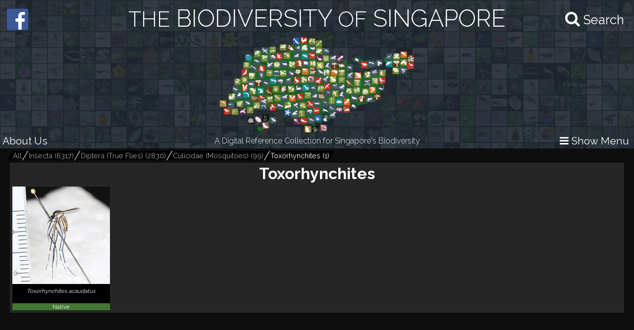

--- FILE ---
content_type: text/html; charset=utf-8
request_url: https://singapore.biodiversity.online/taxon/A-Arth-Hexa-Dipt-Culicidae-Toxorhynchites
body_size: 4875
content:
<!DOCTYPE html>
<html>
<head>
    <!-- for Google -->
    <meta name="description" content="" />
    <meta name="keywords" content="" />

    <meta name="author" content="" />
    <meta name="copyright" content="" />
    <meta name="application-name" content="" />

    <!-- for Facebook -->
    <meta property="og:title" content='The Biodiversity of Singapore' />
    <meta property="og:type" content="website" />
    <meta property="og:image" content="https://www.singapore.biodiversity.online/assets/images/aps-logo.png" />
    <meta property="og:url" content="" />
    <meta property="og:description" content='A Digital Reference Collection for Singapore's Biodiversity.' />

    <!-- for Twitter -->
    <meta name="twitter:card" content="summary" />
    <meta name="twitter:title" content="" />
    <meta name="twitter:description" content="" />
    <meta name="twitter:image" content="" />

    <title>The Biodiversity of Singapore</title>
    <link rel="stylesheet" href="/build/frontend/frontend.css">
</head>
<body>
<div id="react-view"><div id="app-view" data-reactroot="" data-reactid="1" data-react-checksum="-1545292062"><div class="shared-src-frontend-components-navigationFrame-___styles__navigation-frame-container___2Cm9k" data-reactid="2"><div class="shared-src-frontend-components-navigationFrame-topbar-___styles__top-bar-container___17Q8_" data-reactid="3"><div class="shared-src-frontend-components-navigationFrame-topbar-___styles__main-label-container___1qq_0" data-reactid="4"><div class="shared-src-frontend-components-navigationFrame-topbar-searchBar-___styles__search-bar-container___36pMD" data-reactid="5"><div class="shared-src-frontend-components-navigationFrame-topbar-searchBar-___styles__search-bar-label___1on0O" data-reactid="6"><span aria-hidden="true" class="fa fa-search search-icon" data-reactid="7"></span><span class="shared-src-frontend-components-navigationFrame-topbar-searchBar-___styles__search-text___30iIO" data-reactid="8">Search</span></div></div><a href="/" data-reactid="9"><div class="shared-src-frontend-components-navigationFrame-topbar-___styles__main-label___2y7pr" data-reactid="10"><span class="shared-src-frontend-components-navigationFrame-topbar-___styles__middle-text___3OXM4" data-reactid="11">THE</span><!-- react-text: 12 --> BIODIVERSITY <!-- /react-text --><span class="shared-src-frontend-components-navigationFrame-topbar-___styles__middle-text___3OXM4" data-reactid="13">OF</span><!-- react-text: 14 --> SINGAPORE<!-- /react-text --></div></a></div><div class="shared-src-frontend-components-navigationFrame-topbar-___styles__main-logo-container___34yRK" data-reactid="15"><img src="/assets/images/aps-logo.png" alt="APS Logo" data-reactid="16"/></div><div class="shared-src-frontend-components-navigationFrame-topbar-___styles__secondary-label-container___4Xtis" data-reactid="17"><a target="_blank" href="/about.html" data-reactid="18"><button class="shared-src-frontend-components-navigationFrame-topbar-___styles__about-button___2zums" data-reactid="19">About Us</button></a><div class="shared-src-frontend-components-navigationFrame-topbar-___styles__secondary-label___191Ty" data-reactid="20">A Digital Reference Collection for Singapore&#x27;s Biodiversity</div><button class="shared-src-frontend-components-navigationFrame-topbar-___styles__menu-toggle-button___1bpsQ" data-reactid="21"><span class="shared-src-frontend-components-navigationFrame-topbar-___styles__menu-toggle-button-text-wrapper___2C1aL" data-reactid="22"><i class="fa fa-bars" data-reactid="23"></i><!-- react-text: 24 --> Show Menu<!-- /react-text --></span></button></div><button class="shared-src-frontend-components-navigationFrame-topbar-___styles__facebook-button___3EWcb" data-reactid="25"><a target="_blank" href="https://www.facebook.com/AnimalsPlantsSg/" data-reactid="26"><div class="shared-src-frontend-components-navigationFrame-topbar-___styles__facebook-icon-container___4SB9q" data-reactid="27"><i class="fa fa-facebook-official" aria-hidden="true" data-reactid="28"></i></div></a></button></div><div class="shared-src-frontend-components-navigationFrame-___styles__page-container___2x7LX shared-src-frontend-components-navigationFrame-___styles__collapsed___6wcbG" data-reactid="29"><div data-reactid="30"><div class="shared-src-frontend-components-breadcrumbs-___styles__bread-crumbs-container___1w9Yk" data-reactid="31"><div class="shared-src-frontend-components-breadcrumbs-___styles__inner-bread-crumbs-container___2BgEw" data-reactid="32"><a href="/" data-reactid="33"><button class="shared-src-frontend-components-breadcrumbs-___styles__bread-crumb___3RBHY" data-reactid="34"><div class="shared-src-frontend-components-breadcrumbs-___styles__bread-crumb-label___2ygS2" data-reactid="35">All</div></button></a><a href="/taxon/Insecta" data-reactid="36"><button class="shared-src-frontend-components-breadcrumbs-___styles__bread-crumb___3RBHY" data-reactid="37"><div class="shared-src-frontend-components-breadcrumbs-___styles__bread-crumb-label___2ygS2" data-reactid="38"><!-- react-text: 39 -->Insecta <!-- /react-text --><!-- react-text: 40 --> (<!-- /react-text --><!-- react-text: 41 -->6317<!-- /react-text --><!-- react-text: 42 -->)<!-- /react-text --></div></button></a><a href="/taxon/A-Arth-Hexa-Dipt" data-reactid="43"><button class="shared-src-frontend-components-breadcrumbs-___styles__bread-crumb___3RBHY" data-reactid="44"><div class="shared-src-frontend-components-breadcrumbs-___styles__bread-crumb-label___2ygS2" data-reactid="45"><!-- react-text: 46 -->Diptera (True Flies)<!-- /react-text --><!-- react-text: 47 --> (<!-- /react-text --><!-- react-text: 48 -->2830<!-- /react-text --><!-- react-text: 49 -->)<!-- /react-text --></div></button></a><a href="/taxon/A-Arth-Hexa-Dipt-Culicidae" data-reactid="50"><button class="shared-src-frontend-components-breadcrumbs-___styles__bread-crumb___3RBHY" data-reactid="51"><div class="shared-src-frontend-components-breadcrumbs-___styles__bread-crumb-label___2ygS2" data-reactid="52"><!-- react-text: 53 -->Culicidae (Mosquitoes)<!-- /react-text --><!-- react-text: 54 --> (<!-- /react-text --><!-- react-text: 55 -->99<!-- /react-text --><!-- react-text: 56 -->)<!-- /react-text --></div></button></a><a href="/taxon/A-Arth-Hexa-Dipt-Culicidae-Toxorhynchites" data-reactid="57"><button class="shared-src-frontend-components-breadcrumbs-___styles__bread-crumb___3RBHY shared-src-frontend-components-breadcrumbs-___styles__last___1l57b" data-reactid="58"><div class="shared-src-frontend-components-breadcrumbs-___styles__bread-crumb-label___2ygS2" data-reactid="59"><!-- react-text: 60 -->Toxorhynchites<!-- /react-text --><!-- react-text: 61 --> (<!-- /react-text --><!-- react-text: 62 -->1<!-- /react-text --><!-- react-text: 63 -->)<!-- /react-text --></div></button></a></div></div></div><div data-reactid="64"><div class="shared-src-frontend-pages-taxonPage-___styles__taxon-page___3eT8Q" data-reactid="65"><div data-reactid="66"><h1 class="shared-src-frontend-pages-taxonPage-___styles__taxon-name-label___87Uya" data-reactid="67">Toxorhynchites</h1><div data-reactid="68"><div data-reactid="69"><div data-reactid="70"><a href="/species/A-Arth-Hexa-Diptera-003068" data-reactid="71"><div class="shared-src-frontend-pages-taxonPage-speciesComponent-___styles__species-component___2ovBn" data-reactid="72"><div class="shared-src-frontend-pages-taxonPage-speciesComponent-___styles__species-image-container___AOFfy" data-reactid="73"><img src="undefined/images/speciesThumbnailImages/high/d7263f18-31f7-0428-f5ac-1e652145fa76.jpg" data-reactid="74"/></div><div class="shared-src-frontend-pages-taxonPage-speciesComponent-___styles__species-labels-container___1Gpmx" data-reactid="75"><div class="shared-src-frontend-pages-taxonPage-speciesComponent-___styles__species-label___3vSNz" data-reactid="76"><i data-reactid="77">Toxorhynchites acaudatus</i></div><div class="shared-src-frontend-pages-taxonPage-speciesComponent-___styles__species-label___3vSNz" data-reactid="78"></div><div style="background-color:#447733;" data-reactid="79">Native</div></div></div></a></div></div></div></div></div></div></div><div class="shared-src-frontend-components-navigationFrame-sidebar-___styles__side-bar-container___26F8_ shared-src-frontend-components-navigationFrame-sidebar-___styles__collapsed___cewzB" data-reactid="80"><div data-reactid="81"><div class="shared-src-frontend-components-navigationFrame-sidebar-filterView-___styles__filter-view-container___3V9L6" data-reactid="82"><button class="shared-src-frontend-components-navigationFrame-sidebar-filterView-___styles__filter-toggle-button___3VTc7" data-reactid="83"><i style="margin-right:5px;" class="fa fa-caret-down" data-reactid="84"></i><!-- react-text: 85 -->More Filters<!-- /react-text --></button></div><div data-reactid="86"><a href="/taxon/A-Arth-Hexa-Dipt-Culicidae" data-reactid="87"><button class="shared-src-frontend-components-navigationFrame-sidebar-taxonView-___styles__grand-parent-button___2kvIs" data-reactid="88"><i class="fa fa-arrow-up shared-src-frontend-components-navigationFrame-sidebar-taxonView-___styles__grand-parent-button_text___32x-7" data-reactid="89"></i><span class="shared-src-frontend-components-navigationFrame-sidebar-taxonView-___styles__grand-parent-button_text___32x-7" data-reactid="90"><!-- react-text: 91 -->Back to <!-- /react-text --><!-- react-text: 92 -->Culicidae (Mosquitoes)<!-- /react-text --></span></button></a></div><div data-reactid="93"><h2 class="shared-src-frontend-components-navigationFrame-sidebar-taxonView-___styles__taxon-parent-name-label___1aEPb" data-reactid="94"><!-- react-text: 95 --> <!-- /react-text --><!-- react-text: 96 -->Culicidae (Mosquitoes)<!-- /react-text --></h2><button class="shared-src-frontend-components-navigationFrame-sidebar-taxonView-___styles__show-more-taxons-button___1eyIo" data-reactid="97">Click for Expanded View</button><div class="shared-src-frontend-components-navigationFrame-sidebar-taxonView-___styles__taxon-grid-container___1TxPY" data-reactid="98"><a href="/taxon/A-Arth-Hexa-Dipt-Culicidae-Toxorhynchites" data-reactid="99"><div class="shared-src-frontend-pages-taxonPage-taxonComponent-___styles__taxon-component___2Tc6q" data-reactid="100"><div class="shared-src-frontend-pages-taxonPage-taxonComponent-___styles__taxon-image-container___247RD" data-reactid="101"><div class="shared-src-frontend-pages-taxonPage-taxonComponent-___styles__placeholder-image___RtXFI" data-reactid="102"><div class="shared-src-frontend-pages-taxonPage-taxonComponent-___styles__placeholder-text___3FBYu" data-reactid="103">Tox</div></div></div><div class="shared-src-frontend-pages-taxonPage-taxonComponent-___styles__taxon-labels-container___2kbK6" data-reactid="104"><div data-reactid="105">Toxorhynchites</div></div></div></a><a href="/taxon/A-Arth-Hexa-Dipt-Culicidae-Aedeomyia" data-reactid="106"><div class="shared-src-frontend-pages-taxonPage-taxonComponent-___styles__taxon-component___2Tc6q shared-src-frontend-pages-taxonPage-taxonComponent-___styles__greyed___1YmMe" data-reactid="107"><div class="shared-src-frontend-pages-taxonPage-taxonComponent-___styles__taxon-image-container___247RD" data-reactid="108"><div class="shared-src-frontend-pages-taxonPage-taxonComponent-___styles__placeholder-image___RtXFI" data-reactid="109"><div class="shared-src-frontend-pages-taxonPage-taxonComponent-___styles__placeholder-text___3FBYu" data-reactid="110">Aed</div></div></div><div class="shared-src-frontend-pages-taxonPage-taxonComponent-___styles__taxon-labels-container___2kbK6" data-reactid="111"><div data-reactid="112">Aedeomyia</div></div></div></a><a href="/taxon/A-Arth-Hexa-Dipt-Culicidae-Aedes" data-reactid="113"><div class="shared-src-frontend-pages-taxonPage-taxonComponent-___styles__taxon-component___2Tc6q shared-src-frontend-pages-taxonPage-taxonComponent-___styles__greyed___1YmMe" data-reactid="114"><div class="shared-src-frontend-pages-taxonPage-taxonComponent-___styles__taxon-image-container___247RD" data-reactid="115"><div class="shared-src-frontend-pages-taxonPage-taxonComponent-___styles__placeholder-image___RtXFI" data-reactid="116"><div class="shared-src-frontend-pages-taxonPage-taxonComponent-___styles__placeholder-text___3FBYu" data-reactid="117">Aed</div></div></div><div class="shared-src-frontend-pages-taxonPage-taxonComponent-___styles__taxon-labels-container___2kbK6" data-reactid="118"><div data-reactid="119">Aedes</div></div></div></a><a href="/taxon/A-Arth-Hexa-Dipt-Culicidae-Anopheles" data-reactid="120"><div class="shared-src-frontend-pages-taxonPage-taxonComponent-___styles__taxon-component___2Tc6q shared-src-frontend-pages-taxonPage-taxonComponent-___styles__greyed___1YmMe" data-reactid="121"><div class="shared-src-frontend-pages-taxonPage-taxonComponent-___styles__taxon-image-container___247RD" data-reactid="122"><div class="shared-src-frontend-pages-taxonPage-taxonComponent-___styles__placeholder-image___RtXFI" data-reactid="123"><div class="shared-src-frontend-pages-taxonPage-taxonComponent-___styles__placeholder-text___3FBYu" data-reactid="124">Ano</div></div></div><div class="shared-src-frontend-pages-taxonPage-taxonComponent-___styles__taxon-labels-container___2kbK6" data-reactid="125"><div data-reactid="126">Anopheles</div></div></div></a><a href="/taxon/A-Arth-Hexa-Dipt-Culicidae-Armigeres" data-reactid="127"><div class="shared-src-frontend-pages-taxonPage-taxonComponent-___styles__taxon-component___2Tc6q shared-src-frontend-pages-taxonPage-taxonComponent-___styles__greyed___1YmMe" data-reactid="128"><div class="shared-src-frontend-pages-taxonPage-taxonComponent-___styles__taxon-image-container___247RD" data-reactid="129"><div class="shared-src-frontend-pages-taxonPage-taxonComponent-___styles__placeholder-image___RtXFI" data-reactid="130"><div class="shared-src-frontend-pages-taxonPage-taxonComponent-___styles__placeholder-text___3FBYu" data-reactid="131">Arm</div></div></div><div class="shared-src-frontend-pages-taxonPage-taxonComponent-___styles__taxon-labels-container___2kbK6" data-reactid="132"><div data-reactid="133">Armigeres</div></div></div></a><a href="/taxon/A-Arth-Hexa-Dipt-Culicidae-Coquillettidia" data-reactid="134"><div class="shared-src-frontend-pages-taxonPage-taxonComponent-___styles__taxon-component___2Tc6q shared-src-frontend-pages-taxonPage-taxonComponent-___styles__greyed___1YmMe" data-reactid="135"><div class="shared-src-frontend-pages-taxonPage-taxonComponent-___styles__taxon-image-container___247RD" data-reactid="136"><div class="shared-src-frontend-pages-taxonPage-taxonComponent-___styles__placeholder-image___RtXFI" data-reactid="137"><div class="shared-src-frontend-pages-taxonPage-taxonComponent-___styles__placeholder-text___3FBYu" data-reactid="138">Coq</div></div></div><div class="shared-src-frontend-pages-taxonPage-taxonComponent-___styles__taxon-labels-container___2kbK6" data-reactid="139"><div data-reactid="140">Coquillettidia</div></div></div></a><a href="/taxon/A-Arth-Hexa-Dipt-Culicidae-Culex" data-reactid="141"><div class="shared-src-frontend-pages-taxonPage-taxonComponent-___styles__taxon-component___2Tc6q shared-src-frontend-pages-taxonPage-taxonComponent-___styles__greyed___1YmMe" data-reactid="142"><div class="shared-src-frontend-pages-taxonPage-taxonComponent-___styles__taxon-image-container___247RD" data-reactid="143"><div class="shared-src-frontend-pages-taxonPage-taxonComponent-___styles__placeholder-image___RtXFI" data-reactid="144"><div class="shared-src-frontend-pages-taxonPage-taxonComponent-___styles__placeholder-text___3FBYu" data-reactid="145">Cul</div></div></div><div class="shared-src-frontend-pages-taxonPage-taxonComponent-___styles__taxon-labels-container___2kbK6" data-reactid="146"><div data-reactid="147">Culex</div></div></div></a><a href="/taxon/A-Arth-Hexa-Dipt-Culicidae-Lutzia" data-reactid="148"><div class="shared-src-frontend-pages-taxonPage-taxonComponent-___styles__taxon-component___2Tc6q shared-src-frontend-pages-taxonPage-taxonComponent-___styles__greyed___1YmMe" data-reactid="149"><div class="shared-src-frontend-pages-taxonPage-taxonComponent-___styles__taxon-image-container___247RD" data-reactid="150"><div class="shared-src-frontend-pages-taxonPage-taxonComponent-___styles__placeholder-image___RtXFI" data-reactid="151"><div class="shared-src-frontend-pages-taxonPage-taxonComponent-___styles__placeholder-text___3FBYu" data-reactid="152">Lut</div></div></div><div class="shared-src-frontend-pages-taxonPage-taxonComponent-___styles__taxon-labels-container___2kbK6" data-reactid="153"><div data-reactid="154">Lutzia</div></div></div></a><a href="/taxon/A-Arth-Hexa-Dipt-Culicidae-Mansonia" data-reactid="155"><div class="shared-src-frontend-pages-taxonPage-taxonComponent-___styles__taxon-component___2Tc6q shared-src-frontend-pages-taxonPage-taxonComponent-___styles__greyed___1YmMe" data-reactid="156"><div class="shared-src-frontend-pages-taxonPage-taxonComponent-___styles__taxon-image-container___247RD" data-reactid="157"><div class="shared-src-frontend-pages-taxonPage-taxonComponent-___styles__placeholder-image___RtXFI" data-reactid="158"><div class="shared-src-frontend-pages-taxonPage-taxonComponent-___styles__placeholder-text___3FBYu" data-reactid="159">Man</div></div></div><div class="shared-src-frontend-pages-taxonPage-taxonComponent-___styles__taxon-labels-container___2kbK6" data-reactid="160"><div data-reactid="161">Mansonia</div></div></div></a><a href="/taxon/A-Arth-Hexa-Dipt-Culicidae-Mimomyia" data-reactid="162"><div class="shared-src-frontend-pages-taxonPage-taxonComponent-___styles__taxon-component___2Tc6q shared-src-frontend-pages-taxonPage-taxonComponent-___styles__greyed___1YmMe" data-reactid="163"><div class="shared-src-frontend-pages-taxonPage-taxonComponent-___styles__taxon-image-container___247RD" data-reactid="164"><div class="shared-src-frontend-pages-taxonPage-taxonComponent-___styles__placeholder-image___RtXFI" data-reactid="165"><div class="shared-src-frontend-pages-taxonPage-taxonComponent-___styles__placeholder-text___3FBYu" data-reactid="166">Mim</div></div></div><div class="shared-src-frontend-pages-taxonPage-taxonComponent-___styles__taxon-labels-container___2kbK6" data-reactid="167"><div data-reactid="168">Mimomyia</div></div></div></a><a href="/taxon/A-Arth-Hexa-Dipt-Culicidae-Unidentified" data-reactid="169"><div class="shared-src-frontend-pages-taxonPage-taxonComponent-___styles__taxon-component___2Tc6q shared-src-frontend-pages-taxonPage-taxonComponent-___styles__greyed___1YmMe" data-reactid="170"><div class="shared-src-frontend-pages-taxonPage-taxonComponent-___styles__taxon-image-container___247RD" data-reactid="171"><div class="shared-src-frontend-pages-taxonPage-taxonComponent-___styles__placeholder-image___RtXFI" data-reactid="172"><div class="shared-src-frontend-pages-taxonPage-taxonComponent-___styles__placeholder-text___3FBYu" data-reactid="173">Ind</div></div></div><div class="shared-src-frontend-pages-taxonPage-taxonComponent-___styles__taxon-labels-container___2kbK6" data-reactid="174"><div data-reactid="175">Indeter. Culicidae</div></div></div></a><a href="/taxon/A-Arth-Hexa-Dipt-Culicidae-Uranotaenia" data-reactid="176"><div class="shared-src-frontend-pages-taxonPage-taxonComponent-___styles__taxon-component___2Tc6q shared-src-frontend-pages-taxonPage-taxonComponent-___styles__greyed___1YmMe" data-reactid="177"><div class="shared-src-frontend-pages-taxonPage-taxonComponent-___styles__taxon-image-container___247RD" data-reactid="178"><div class="shared-src-frontend-pages-taxonPage-taxonComponent-___styles__placeholder-image___RtXFI" data-reactid="179"><div class="shared-src-frontend-pages-taxonPage-taxonComponent-___styles__placeholder-text___3FBYu" data-reactid="180">Ura</div></div></div><div class="shared-src-frontend-pages-taxonPage-taxonComponent-___styles__taxon-labels-container___2kbK6" data-reactid="181"><div data-reactid="182">Uranotaenia</div></div></div></a><a href="/taxon/A-Arth-Hexa-Dipt-Culicidae-Verrallina" data-reactid="183"><div class="shared-src-frontend-pages-taxonPage-taxonComponent-___styles__taxon-component___2Tc6q shared-src-frontend-pages-taxonPage-taxonComponent-___styles__greyed___1YmMe" data-reactid="184"><div class="shared-src-frontend-pages-taxonPage-taxonComponent-___styles__taxon-image-container___247RD" data-reactid="185"><div class="shared-src-frontend-pages-taxonPage-taxonComponent-___styles__placeholder-image___RtXFI" data-reactid="186"><div class="shared-src-frontend-pages-taxonPage-taxonComponent-___styles__placeholder-text___3FBYu" data-reactid="187">Ver</div></div></div><div class="shared-src-frontend-pages-taxonPage-taxonComponent-___styles__taxon-labels-container___2kbK6" data-reactid="188"><div data-reactid="189">Verrallina</div></div></div></a><a href="/taxon/A-Arth-Hexa-Dipt-Culicidae-Zeugnomyia" data-reactid="190"><div class="shared-src-frontend-pages-taxonPage-taxonComponent-___styles__taxon-component___2Tc6q shared-src-frontend-pages-taxonPage-taxonComponent-___styles__greyed___1YmMe" data-reactid="191"><div class="shared-src-frontend-pages-taxonPage-taxonComponent-___styles__taxon-image-container___247RD" data-reactid="192"><div class="shared-src-frontend-pages-taxonPage-taxonComponent-___styles__placeholder-image___RtXFI" data-reactid="193"><div class="shared-src-frontend-pages-taxonPage-taxonComponent-___styles__placeholder-text___3FBYu" data-reactid="194">Zeu</div></div></div><div class="shared-src-frontend-pages-taxonPage-taxonComponent-___styles__taxon-labels-container___2kbK6" data-reactid="195"><div data-reactid="196">Zeugnomyia</div></div></div></a></div></div></div></div></div></div></div>
<script type="text/javascript" charset="utf-8">
    window.__REDUX_STATE__ = {"routing":{"locationBeforeTransitions":null},"browsePage":{"isFetching":false,"currentPage":1,"shuffledSpeciesDocuments":[]},"speciesPage":{"isFetching":false,"layoutComponents":[],"isPageNotFound":false},"navigationFrame":{"isFetching":false,"sideBarTaxonData":[{"_id":"691578b7cbaea2286307bd5e","name":"Nemertea","id":"Nemertea"},{"_id":"58da1eece1fac360e2be1717","name":"Insecta ","id":"Insecta"},{"_id":"58ec8a706470bc070e15fa00","name":"Vertebrata","id":"Vertebrata"},{"_id":"58dcba59f6b7370a380e0ffd","name":"Crustacea","id":"Crustacea"},{"_id":"58ea0e1ec6e6760b524890fe","name":"Plantae","id":"P"},{"_id":"59c339459a078114d4b1850e","name":"Chelicerata","id":"Chelicerata"},{"_id":"5c8a29b6d0490b52567ca174","name":"Myriapoda","id":"Myriapoda"},{"_id":"5901bf70853b19498910b204","name":"Annelida","id":"Annelida"},{"_id":"59229c3f930e516afa1622fc","name":"Echinodermata","id":"Echinodermata"},{"_id":"59eeb02f9bf4bc5963aa3ed1","name":"Collembola","id":"Collembola"},{"_id":"59f0468c6b8822118e7a6611","name":"Fungi","id":"Fungi"},{"_id":"5922b55e930e516afa1623a6","name":"Mollusca","id":"Mollusca"},{"_id":"5e12ec81fc3b5459802d7100","name":"Nematoda","id":"Nematoda"},{"_id":"5922743a930e516afa16207c","name":"Cnidaria","id":"Cnidaria"},{"_id":"594c907b9647ad7e47e339e5","name":"Onychophora","id":"Onychophora"},{"_id":"592403e2cb907e3d7c1bfc7e","name":"Platyhelminthes","id":"Platyhelminthes"},{"_id":"592258bf3afe100ed2d6d8ff","name":"Bryozoa","id":"Bryozoa"},{"_id":"59226c7a3afe100ed2d6da1e","name":"Tunicata","id":"Tunicata"},{"_id":"5922502858fcbd4de90468f2","name":"Brachiopoda","id":"Brachiopoda"},{"_id":"592260363afe100ed2d6d93e","name":"Cephalochordata","id":"Cephalochordata"},{"_id":"59b8994fb316c55ff032b804","name":"Ctenophora","id":"Ctenophora"},{"_id":"5922b0ffcb907e3d7c1bf9c6","name":"Hemichordata","id":"Hemichordata"},{"_id":"592b7667930e516afa1639ba","name":"Sipuncula","id":"Sipuncula"},{"_id":"595f0a074b1e13360027e664","name":"Porifera","id":"Porifera"},{"_id":"5a793921d2abbc7e3f2f2fdc","name":"Xenacoelomorpha","id":"Xenacoelomorpha"},{"_id":"5afb9aee5ff4233f6addd18e","name":"Phoronida","id":"Phoronida"},{"_id":"5ac30558bd760306a71f08b2","name":"Foraminifera","id":"Foraminifera"},{"_id":"58fd7ab0af94be41c2d79a6e","name":"\"Algae\"","id":"B-Alga"},{"_id":"5fb53354d5b9e979f6cd186b","name":"\"Protists\"","id":"B-Protista"}]},"taxonPage":{"isFetching":false,"taxonData":{"_id":"6099efa54dbe2f0f5a4916a0","id":"A-Arth-Hexa-Dipt-Culicidae-Toxorhynchites","parent":"A-Arth-Hexa-Dipt-Culicidae","ancestors":[{"tier":1,"name":"Insecta ","id":"Insecta","numberOfSpecies":6317},{"tier":2,"name":"Diptera (True Flies)","id":"A-Arth-Hexa-Dipt","numberOfSpecies":2830},{"tier":3,"name":"Culicidae (Mosquitoes)","id":"A-Arth-Hexa-Dipt-Culicidae","numberOfSpecies":99},{"tier":4,"name":"Toxorhynchites","id":"A-Arth-Hexa-Dipt-Culicidae-Toxorhynchites","numberOfSpecies":1}],"tier":4,"name":"Toxorhynchites","imageThumbnailPath":null,"numberOfSpecies":1,"sidebarData":{"backButtonData":{"taxonName":"Culicidae (Mosquitoes)","taxonId":"A-Arth-Hexa-Dipt-Culicidae"},"taxonData":{"isLastTier":true,"parentOfTaxonChildren":"Culicidae (Mosquitoes)","taxonChildren":[{"tier":4,"name":"Aedeomyia","id":"A-Arth-Hexa-Dipt-Culicidae-Aedeomyia","ancestors":["Insecta","A-Arth-Hexa-Dipt","A-Arth-Hexa-Dipt-Culicidae","A-Arth-Hexa-Dipt-Culicidae-Aedeomyia"],"numberOfSpecies":1},{"tier":4,"name":"Aedes","id":"A-Arth-Hexa-Dipt-Culicidae-Aedes","ancestors":["Insecta","A-Arth-Hexa-Dipt","A-Arth-Hexa-Dipt-Culicidae","A-Arth-Hexa-Dipt-Culicidae-Aedes"],"numberOfSpecies":4},{"tier":4,"name":"Anopheles","id":"A-Arth-Hexa-Dipt-Culicidae-Anopheles","ancestors":["Insecta","A-Arth-Hexa-Dipt","A-Arth-Hexa-Dipt-Culicidae","A-Arth-Hexa-Dipt-Culicidae-Anopheles"],"numberOfSpecies":2},{"tier":4,"name":"Armigeres","id":"A-Arth-Hexa-Dipt-Culicidae-Armigeres","ancestors":["Insecta","A-Arth-Hexa-Dipt","A-Arth-Hexa-Dipt-Culicidae","A-Arth-Hexa-Dipt-Culicidae-Armigeres"],"numberOfSpecies":4},{"tier":4,"name":"Coquillettidia","id":"A-Arth-Hexa-Dipt-Culicidae-Coquillettidia","ancestors":["Insecta","A-Arth-Hexa-Dipt","A-Arth-Hexa-Dipt-Culicidae","A-Arth-Hexa-Dipt-Culicidae-Coquillettidia"],"numberOfSpecies":2},{"tier":4,"name":"Culex","id":"A-Arth-Hexa-Dipt-Culicidae-Culex","ancestors":["Insecta","A-Arth-Hexa-Dipt","A-Arth-Hexa-Dipt-Culicidae","A-Arth-Hexa-Dipt-Culicidae-Culex"],"numberOfSpecies":10},{"tier":4,"name":"Lutzia","id":"A-Arth-Hexa-Dipt-Culicidae-Lutzia","ancestors":["Insecta","A-Arth-Hexa-Dipt","A-Arth-Hexa-Dipt-Culicidae","A-Arth-Hexa-Dipt-Culicidae-Lutzia"],"numberOfSpecies":1},{"tier":4,"name":"Mansonia","id":"A-Arth-Hexa-Dipt-Culicidae-Mansonia","ancestors":["Insecta","A-Arth-Hexa-Dipt","A-Arth-Hexa-Dipt-Culicidae","A-Arth-Hexa-Dipt-Culicidae-Mansonia"],"numberOfSpecies":2},{"tier":4,"name":"Mimomyia","id":"A-Arth-Hexa-Dipt-Culicidae-Mimomyia","ancestors":["Insecta","A-Arth-Hexa-Dipt","A-Arth-Hexa-Dipt-Culicidae","A-Arth-Hexa-Dipt-Culicidae-Mimomyia"],"numberOfSpecies":4},{"tier":4,"name":"Toxorhynchites","id":"A-Arth-Hexa-Dipt-Culicidae-Toxorhynchites","ancestors":["Insecta","A-Arth-Hexa-Dipt","A-Arth-Hexa-Dipt-Culicidae","A-Arth-Hexa-Dipt-Culicidae-Toxorhynchites"],"numberOfSpecies":1},{"tier":4,"name":"Indeter. Culicidae","id":"A-Arth-Hexa-Dipt-Culicidae-Unidentified","ancestors":["Insecta","A-Arth-Hexa-Dipt","A-Arth-Hexa-Dipt-Culicidae","A-Arth-Hexa-Dipt-Culicidae-Unidentified"],"numberOfSpecies":58},{"tier":4,"name":"Uranotaenia","id":"A-Arth-Hexa-Dipt-Culicidae-Uranotaenia","ancestors":["Insecta","A-Arth-Hexa-Dipt","A-Arth-Hexa-Dipt-Culicidae","A-Arth-Hexa-Dipt-Culicidae-Uranotaenia"],"numberOfSpecies":8},{"tier":4,"name":"Verrallina","id":"A-Arth-Hexa-Dipt-Culicidae-Verrallina","ancestors":["Insecta","A-Arth-Hexa-Dipt","A-Arth-Hexa-Dipt-Culicidae","A-Arth-Hexa-Dipt-Culicidae-Verrallina"],"numberOfSpecies":1},{"tier":4,"name":"Zeugnomyia","id":"A-Arth-Hexa-Dipt-Culicidae-Zeugnomyia","ancestors":["Insecta","A-Arth-Hexa-Dipt","A-Arth-Hexa-Dipt-Culicidae","A-Arth-Hexa-Dipt-Culicidae-Zeugnomyia"],"numberOfSpecies":1}]}}},"speciesChildren":[{"_id":"6099efbc4dbe2f0f5a4916a9","speciesId":"A-Arth-Hexa-Diptera-003068","taxonName":"\u003Ci\u003EToxorhynchites acaudatus\u003C\u002Fi\u003E","taxon":"A-Arth-Hexa-Dipt-Culicidae-Toxorhynchites","speciesThumbnailImageFilename":"d7263f18-31f7-0428-f5ac-1e652145fa76","residencyStatus":"Native"}],"mainFilterDefinition":{"name":"residencyStatus","colorMap":{"Native":"#447733","Non-native":"#941919","Data Deficient":"#beac4e","Visitor":"#49c4a9","Nationally Extinct":"#ff0000","Unsure":"#9754b7"}},"pageLimit":1,"currentPage":1},"filters":{"isFetching":false,"queryString":"","filterAttributes":[{"name":"residencyStatus","order":0,"values":["Native"]},{"name":"project","order":11,"displayOption":"dropdown","values":[]},{"name":"specimenRepository","order":0,"displayOption":"dropdown","values":[]}]},"breadCrumbs":{"isFetching":false,"ancestors":[{"tier":1,"name":"Insecta ","id":"Insecta","numberOfSpecies":6317},{"tier":2,"name":"Diptera (True Flies)","id":"A-Arth-Hexa-Dipt","numberOfSpecies":2830},{"tier":3,"name":"Culicidae (Mosquitoes)","id":"A-Arth-Hexa-Dipt-Culicidae","numberOfSpecies":99},{"tier":4,"name":"Toxorhynchites","id":"A-Arth-Hexa-Dipt-Culicidae-Toxorhynchites","numberOfSpecies":1}]},"comparatorWindow":{"isShow":false},"search":{"isSearching":false,"isFetching":true,"searchRequestId":null,"parentTaxonId":null,"parentTaxonName":null},"sidebar":{"backButtonData":{"taxonName":"Culicidae (Mosquitoes)","taxonId":"A-Arth-Hexa-Dipt-Culicidae"},"taxonData":{"isLastTier":true,"parentOfTaxonChildren":"Culicidae (Mosquitoes)","taxonChildren":[{"tier":4,"name":"Aedeomyia","id":"A-Arth-Hexa-Dipt-Culicidae-Aedeomyia","ancestors":["Insecta","A-Arth-Hexa-Dipt","A-Arth-Hexa-Dipt-Culicidae","A-Arth-Hexa-Dipt-Culicidae-Aedeomyia"],"numberOfSpecies":1},{"tier":4,"name":"Aedes","id":"A-Arth-Hexa-Dipt-Culicidae-Aedes","ancestors":["Insecta","A-Arth-Hexa-Dipt","A-Arth-Hexa-Dipt-Culicidae","A-Arth-Hexa-Dipt-Culicidae-Aedes"],"numberOfSpecies":4},{"tier":4,"name":"Anopheles","id":"A-Arth-Hexa-Dipt-Culicidae-Anopheles","ancestors":["Insecta","A-Arth-Hexa-Dipt","A-Arth-Hexa-Dipt-Culicidae","A-Arth-Hexa-Dipt-Culicidae-Anopheles"],"numberOfSpecies":2},{"tier":4,"name":"Armigeres","id":"A-Arth-Hexa-Dipt-Culicidae-Armigeres","ancestors":["Insecta","A-Arth-Hexa-Dipt","A-Arth-Hexa-Dipt-Culicidae","A-Arth-Hexa-Dipt-Culicidae-Armigeres"],"numberOfSpecies":4},{"tier":4,"name":"Coquillettidia","id":"A-Arth-Hexa-Dipt-Culicidae-Coquillettidia","ancestors":["Insecta","A-Arth-Hexa-Dipt","A-Arth-Hexa-Dipt-Culicidae","A-Arth-Hexa-Dipt-Culicidae-Coquillettidia"],"numberOfSpecies":2},{"tier":4,"name":"Culex","id":"A-Arth-Hexa-Dipt-Culicidae-Culex","ancestors":["Insecta","A-Arth-Hexa-Dipt","A-Arth-Hexa-Dipt-Culicidae","A-Arth-Hexa-Dipt-Culicidae-Culex"],"numberOfSpecies":10},{"tier":4,"name":"Lutzia","id":"A-Arth-Hexa-Dipt-Culicidae-Lutzia","ancestors":["Insecta","A-Arth-Hexa-Dipt","A-Arth-Hexa-Dipt-Culicidae","A-Arth-Hexa-Dipt-Culicidae-Lutzia"],"numberOfSpecies":1},{"tier":4,"name":"Mansonia","id":"A-Arth-Hexa-Dipt-Culicidae-Mansonia","ancestors":["Insecta","A-Arth-Hexa-Dipt","A-Arth-Hexa-Dipt-Culicidae","A-Arth-Hexa-Dipt-Culicidae-Mansonia"],"numberOfSpecies":2},{"tier":4,"name":"Mimomyia","id":"A-Arth-Hexa-Dipt-Culicidae-Mimomyia","ancestors":["Insecta","A-Arth-Hexa-Dipt","A-Arth-Hexa-Dipt-Culicidae","A-Arth-Hexa-Dipt-Culicidae-Mimomyia"],"numberOfSpecies":4},{"tier":4,"name":"Toxorhynchites","id":"A-Arth-Hexa-Dipt-Culicidae-Toxorhynchites","ancestors":["Insecta","A-Arth-Hexa-Dipt","A-Arth-Hexa-Dipt-Culicidae","A-Arth-Hexa-Dipt-Culicidae-Toxorhynchites"],"numberOfSpecies":1},{"tier":4,"name":"Indeter. Culicidae","id":"A-Arth-Hexa-Dipt-Culicidae-Unidentified","ancestors":["Insecta","A-Arth-Hexa-Dipt","A-Arth-Hexa-Dipt-Culicidae","A-Arth-Hexa-Dipt-Culicidae-Unidentified"],"numberOfSpecies":58},{"tier":4,"name":"Uranotaenia","id":"A-Arth-Hexa-Dipt-Culicidae-Uranotaenia","ancestors":["Insecta","A-Arth-Hexa-Dipt","A-Arth-Hexa-Dipt-Culicidae","A-Arth-Hexa-Dipt-Culicidae-Uranotaenia"],"numberOfSpecies":8},{"tier":4,"name":"Verrallina","id":"A-Arth-Hexa-Dipt-Culicidae-Verrallina","ancestors":["Insecta","A-Arth-Hexa-Dipt","A-Arth-Hexa-Dipt-Culicidae","A-Arth-Hexa-Dipt-Culicidae-Verrallina"],"numberOfSpecies":1},{"tier":4,"name":"Zeugnomyia","id":"A-Arth-Hexa-Dipt-Culicidae-Zeugnomyia","ancestors":["Insecta","A-Arth-Hexa-Dipt","A-Arth-Hexa-Dipt-Culicidae","A-Arth-Hexa-Dipt-Culicidae-Zeugnomyia"],"numberOfSpecies":1}]}}};
</script>
<script aync src="/build/frontend/frontend.bundle.js"></script>
<link rel="stylesheet" href="/assets/css/font-awesome.min.css">
<!-- Fonts -->
<link href="https://fonts.googleapis.com/css?family=Didact+Gothic" rel="stylesheet">
<link rel="stylesheet" href="https://cdnjs.cloudflare.com/ajax/libs/normalize/3.0.3/normalize.min.css">
</body>
</html>